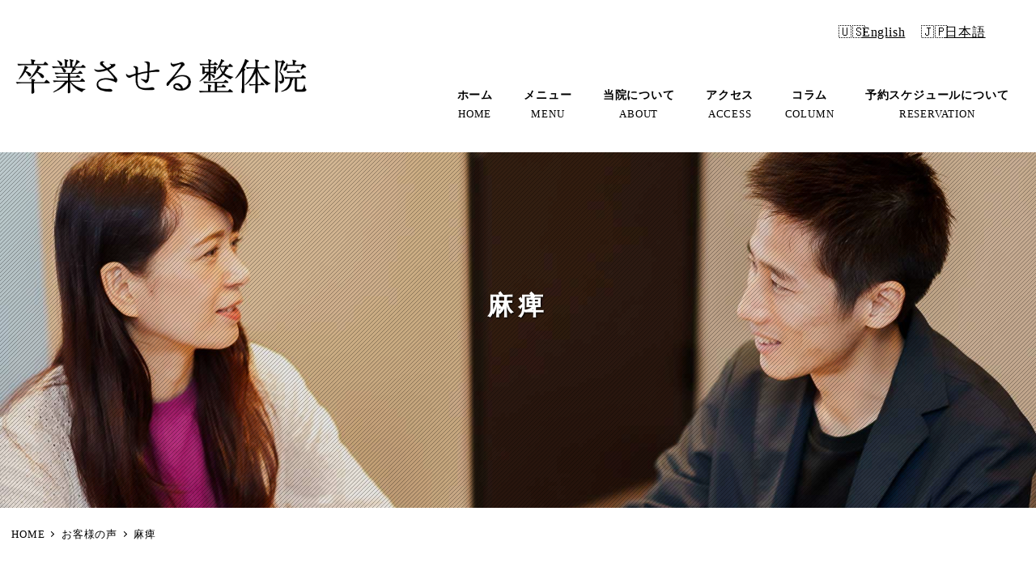

--- FILE ---
content_type: text/css
request_url: https://sukoyaka-genki.net/wp-content/plugins/custom-sotugyou/aseet/kw-style.css?ver=1753140690
body_size: 3660
content:
@charset "UTF-8";
/*---------------------------------------------------------

---------------------------------------------------------*/
.fade-in {
  opacity: 0;
  -webkit-transform: translate3d(0, 20px, 0);
          transform: translate3d(0, 20px, 0);
  -webkit-transition: all 1s ease;
  transition: all 1s ease;
}

.fade-in__active {
  opacity: 1;
  -webkit-transform: translate3d(0, 0, 0);
          transform: translate3d(0, 0, 0);
  -webkit-transition: all 2s ease;
  transition: all 2s ease;
}

@media (min-width: 40em) {
  .brsp {
    display: none;
  }
}

/* 著書を非表示 */
li.c-meta__item.c-meta__item--author {
  display: none;
}

/* 改行 スマホだけ */
@media (min-width: 40em) {
  .brsp {
    display: none;
  }
}

/* 改行 PCだけ---------- */
brpc {
  display: none;
}

@media (min-width: 40em) {
  brpc {
    display: block;
  }
}

/* ----------改行 PCだけ */
.wp-block-snow-monkey-blocks-items .c-row {
  -webkit-box-pack: center;
      -ms-flex-pack: center;
          justify-content: center;
}

/* TOPのカバー画像の高さ---------- */
.front-kv.wp-block-cover {
  height: 85vh;
  margin-top: 0;
}

@media (min-width: 40em) {
  .front-kv.wp-block-cover {
    min-height: 500px;
    height: 50vh;
  }
}

@media (min-width: 64em) {
  .front-kv.wp-block-cover {
    height: 100vh;
    min-height: 700px;
  }
}

/* ----------TOPのカバー画像の高さ */
.wp-block-cover__inner-container {
  width: 100% !important;
  height: 100%;
  position: relative;
}

.wp-block-cover__inner-container p {
  position: absolute;
  bottom: 18%;
  padding-left: 0.5em;
  text-shadow: 1px 1px 3px #000, -1px 1px 3px #000, 1px -1px 3px #000, -1px -1px 3px #000;
  font-size: 21px !important;
  font-weight: bold;
  color: #fff !important;
}

@media (max-width: 360px) {
  .wp-block-cover__inner-container p {
    bottom: 23%;
    padding-left: 0em;
    font-size: 17px;
  }
}

@media (max-width: 360px) {
  .wp-block-cover__inner-container p {
    bottom: 23%;
    padding-left: 0em;
    font-size: 12px;
  }
}

.en-US .wp-block-cover__inner-container p {
  font-size: 17px !important;
  line-height: 1.2em;
}

@media (max-width: 360px) {
  .en-US .wp-block-cover__inner-container p {
    bottom: 23%;
    padding-left: 0em;
    font-size: 12px !important;
  }
}

@media (min-width: 40em) {
  .wp-block-cover__inner-container p {
    position: absolute;
    bottom: 23%;
    font-size: 30px !important;
    padding-left: 1em;
    font-weight: normal;
    text-shadow: 1px 1px 3px #fff, -1px 1px 3px #fff, 1px -1px 3px #fff, -1px -1px 3px #fff;
    color: #000 !important;
  }
  .en-US .wp-block-cover__inner-container p {
    font-size: 17px !important;
  }
}

@media (min-width: 75em) {
  .wp-block-cover__inner-container p {
    position: absolute;
    bottom: 24%;
    font-size: 38px !important;
    padding-left: 1.5em;
    font-weight: normal;
  }
  .en-US .wp-block-cover__inner-container p {
    font-size: 22px !important;
  }
}

@media (min-width: 1500px) {
  .wp-block-cover__inner-container p {
    position: absolute;
    bottom: 22%;
    font-size: 44px !important;
    padding-left: 2em;
  }
}

@media (min-width: 1500px) {
  .en-US .wp-block-cover__inner-container p {
    font-size: 34px !important;
  }
}

.front-kv-line-sp {
  position: absolute !important;
  bottom: 7%;
}

@media (max-width: 360px) {
  .front-kv-line-sp {
    bottom: 12%;
  }
}

.front-kv-line-pc {
  position: absolute !important;
  bottom: 10%;
  padding-left: 2em;
  font-size: 30px;
}

@media (min-width: 40em) {
  .front-kv-line-pc {
    bottom: 6%;
    padding-left: 1em;
  }
}

@media (min-width: 64em) {
  .front-kv-line-pc {
    bottom: 10%;
    padding-left: 2em;
    font-size: 30px;
  }
}

@media (min-width: 1500px) {
  .front-kv-line-pc {
    padding-left: 4em;
  }
}

.front-promiss__section section {
  padding-top: 30px;
  padding-bottom: 30px;
}

.about-profile li {
  margin-bottom: 1em;
}

/* TOPと下層ページの文字色合わせるのが大変なので、TOPで利用した文字色で下層が合うように、下層に色をつける。 */
body:not(.home) .l-header__content {
  background-color: #fff;
}

/* オーバーレイ分下層はマージントップをつける */
body:not(.home) .l-contents {
  margin-top: 53px;
}

@media (min-width: 1024px) {
  body:not(.home) .l-contents {
    margin-top: 127px;
  }
}

/* ヘッダーロゴに影をつける*/
.branding__logo,
.c-site-branding__title {
  -webkit-filter: drop-shadow(0px 0px 5px rgba(255, 255, 255, 0.8));
          filter: drop-shadow(0px 0px 5px rgba(255, 255, 255, 0.8));
}

/* ページヘッダーの文字 */
h1.c-page-header__title {
  text-shadow: 1px 1px 2px #000;
  letter-spacing: 0.2em;
}

.c-page-header__content:after {
  text-shadow: 1px 1px 2px #000;
  letter-spacing: 1em;
}

@media (min-width: 64em) {
  .c-page-header[data-has-image="true"] {
    min-height: 500px;
  }
}

@media (min-width: 90em) {
  .c-page-header[data-has-image="true"] {
    min-height: 600px !important;
  }
}

.c-page-header:after {
  background-color: rgba(0, 0, 0, 0.1);
  background-image: url("[data-uri]");
  background-repeat: repeat;
  position: absolute;
  top: 0;
  right: 0;
  bottom: 0;
  left: 0;
  content: " ";
  -webkit-transition: all 3s;
  transition: all 3s;
}

.c-page-header__content {
  position: relative;
  z-index: 1;
}

/* ---------- ヘッダー画像にフィルターをかける　*/
/* ヘッダーのタイトルにサブタイトルをつける---------- */
.page-id-980 .c-page-header__content:after {
  content: "MENU";
}

.post-type-archive-voice .c-page-header__content:after {
  content: "VOICE";
}

.post-type-archive-column .c-page-header__content:after {
  content: "COLUMN";
}

.page-id-1222 .c-page-header__content:after {
  content: "ABOUT";
}

.page-id-950 .c-page-header__content:after {
  content: "ACCESS";
}

.page-id-983 .c-page-header__content:after {
  content: "CONTACT";
}

.page-id-2827 .c-page-header__content:after {
  content: "COLUMN";
}

/* --------　ヘッダーのタイトルにサブタイトルをつける-- */
/* Font Awesome の背景色を消す */
.smb-items__item__content code {
  background-color: transparent;
}

.google-voice {
  display: inline-block;
  margin-right: 2em !important;
  border-bottom: dashed 2px orange;
  font-weight: bold;
  font-size: 14px;
  line-height: 1.7em;
  margin-top: 1em !important;
}

@media (min-width: 40em) {
  .google-voice {
    font-size: 18px;
    margin-top: 30px !important;
  }
}

/* アコーディオンを狭く、中央に */
div#ui-id-1 {
  max-width: 600px;
  margin: 0 auto;
}

/*  ブロークングリッドでモバイル時に重ならないように　*/
.smb-section__title.smb-section-break-the-grid__title {
  margin-top: 40px;
}

/* スマホ固定フッター---------- */
nav#footer-sticky-nav .menu-item {
  border: solid 0.5px green !important;
}

.p-footer-sticky-nav a {
  margin-top: 10px !important;
  height: 90px !important;
  font-size: 20px !important;
  color: green !important;
}

.p-footer-sticky-nav .svg-inline--fa {
  margin-bottom: 10px !important;
}

.p-footer-sticky-nav svg {
  font-size: 30px !important;
}

/* ----------スマホ固定フッター */
footer .wpaw-site-branding p {
  padding-left: 6em;
}

@media (min-width: 40em) {
  footer .wpaw-site-branding p {
    padding-left: 1em;
  }
}

footer .c-fluid-container {
  max-width: 1500px;
  margin: 0 auto;
}

footer .c-row__col--lg-1-3:nth-of-type(2) {
  text-align: center;
}

@media (min-width: 40em) {
  footer .c-row__col--lg-1-3 {
    padding: 0 10px !important;
  }
  footer .c-row__col--lg-1-3:nth-of-type(1) {
    -webkit-box-flex: 0;
        -ms-flex: 0 1 20%;
            flex: 0 1 20%;
    max-width: 100%;
  }
  footer .c-row__col--lg-1-3:nth-of-type(2) {
    -webkit-box-flex: 0;
        -ms-flex: 0 1 25%;
            flex: 0 1 25%;
    max-width: 100%;
  }
  footer .c-row__col--lg-1-3:nth-of-type(2) img {
    width: 100% !important;
  }
  footer .c-row__col--lg-1-3:nth-of-type(3) {
    -webkit-box-flex: 0;
        -ms-flex: 0 1 55%;
            flex: 0 1 55%;
    max-width: 100%;
  }
}

.l-footer-widget-area .widget_custom_html {
  border: solid 5px gray;
  -webkit-box-shadow: 0px 0px 2px gray;
          box-shadow: 0px 0px 2px gray;
  padding: 1em;
}

.widget_custom_html p {
  margin-bottom: 0.5em !important;
}

.footer-reserve__text1 {
  font-weight: bold;
}

.footer-reserve__text2 {
  font-weight: bold;
  color: red;
}

.footer-reserve__tel {
  font-weight: bold;
  font-size: 30px;
}

.footer-reserve__qr {
  width: 100px;
}

@media (min-width: 40em) {
  .l-footer-widget-area .widget_custom_html {
    font-size: 18px !important;
  }
  .widget_custom_html p {
    margin-bottom: 1em;
  }
  .footer-reserve__text1 {
    font-weight: bold;
  }
  .footer-reserve__text2 {
    font-weight: bold;
    color: red;
  }
  .footer-reserve__tel {
    font-weight: bold;
    font-size: 30px;
  }
  .footer-reserve__qr {
    width: 100px;
  }
}

.amazon-link_space {
  height: 50px;
}

.amazon-link_img {
  text-align: center;
  padding: 1em !important;
}

.c-copyright {
  text-align: center;
}

@media (max-width: 40em) {
  .smb-information .c-row {
    border: solid 0.5px gray;
    margin-bottom: 10px;
  }
}

/* コラムなどの記事一覧 シンプルのときの画像の大きさなど 一致しないとずれる-------------------- */
.c-entry-summary__figure:before {
  content: "";
  display: block;
  padding-top: 65%;
}

/* --------------------コラムなどの記事一覧 シンプルのときの画像の大きさなど 一致しないとずれる */
.wp-block-advgb-list ul,
.wp-block-advgb-list ol {
  padding-left: 0 !important;
}

/* ランディングページ-------------------- */
.page-id-2014 .u-slim-width,
.page-id-2014 .smb-section--fit {
  max-width: 1080px !important;
}

.page-id-2014 .l-contents {
  margin-top: 0px !important;
}

.page-id-2014 .advisor-lp__first-section {
  margin-top: 0 !important;
  padding-top: 0 !important;
}

@media (min-width: 40em) {
  .page-id-2014 {
    font-size: 20px;
  }
}

.page-id-2014 .advisor-voice .smb-items__item__body {
  background-color: #fff;
  padding: 1em;
  border-radius: 5px;
  -webkit-box-shadow: 1px 1px 4px #ccc;
          box-shadow: 1px 1px 4px #ccc;
}

.page-id-2014 h2 {
  position: relative;
  background-color: #2b7e39;
  margin: 0 calc(50% - 50vw);
  width: 100vw;
  color: white;
  padding: 1em 1em;
  margin-bottom: 40px;
}

@media (min-width: 40em) {
  .page-id-2014 h2 {
    padding: 30px calc((100vw - 960px) / 2);
    margin-bottom: 100px;
  }
}

.page-id-2014 h2:after {
  position: absolute;
  border-top: 20px solid #2b7e39;
  border-right: 30px solid transparent;
  border-left: 30px solid transparent;
  bottom: -17px;
  left: 0;
  right: 0;
}

@media (min-width: 40em) {
  .page-id-2014 h2:after {
    border-top: 50px solid #2b7e39;
    border-right: 80px solid transparent;
    border-left: 80px solid transparent;
    bottom: -46px;
  }
}

.page-id-2014 .section-advisor-link h2 {
  background-color: #2b5d7e;
}

.page-id-2014 .section-advisor-link h2:after {
  border-top: 20px solid #2b5d7e;
  border-right: 30px solid transparent;
  border-left: 30px solid transparent;
  bottom: -17px;
}

@media (min-width: 40em) {
  .page-id-2014 .section-advisor-link h2:after {
    border-top: 50px solid #2b5d7e;
    border-right: 80px solid transparent;
    border-left: 80px solid transparent;
    bottom: -46px;
  }
}

.page-id-2014 .smb-section__title:after {
  background-color: transparent;
}

.page-id-2014 {
  background-image: url(image/wall-4-light.png);
}

.page-id-2014 .p-footer-sticky-nav {
  display: none;
}

.page-id-2014 .advisor_link {
  text-align: center;
}

.page-id-2014 .advisor_link a {
  background-color: #2b5d7e !important;
  padding: 18px 30px;
  color: #fff;
  font-size: 20px;
  text-decoration: none;
  border-radius: 6px;
  font-weight: bold;
  -webkit-box-shadow: 0px 5px 5px #616161;
          box-shadow: 0px 5px 5px #616161;
  position: relative;
  top: 0;
  left: 0;
  -webkit-transition: all 0.3s ease;
  transition: all 0.3s ease;
}

@media (max-width: 360px) {
  .page-id-2014 .advisor_link a {
    font-size: 16px;
    padding: 10px 20px;
  }
}

@media (min-width: 40em) {
  .page-id-2014 .advisor_link a {
    font-size: 22px;
  }
}

.page-id-2014 .advisor_link a:hover {
  -webkit-box-shadow: 0px 0px #616161;
          box-shadow: 0px 0px #616161;
  top: 5px;
  -webkit-transition: all 0.3s ease;
  transition: all 0.3s ease;
}

/* オーバーレイ分下層につけたマージントップをLPでは外す */
@media (min-width: 40em) {
  .page-id-2014 .l-contents {
    margin-top: 0px !important;
  }
}

.youtube-wrapper {
  text-align: center;
}

.translation-btn-wrapper {
  padding-top: 20px;
}

@media (min-width: 64em) {
  .translation-btn-wrapper {
    padding-top: 10px;
  }
}

.translation-btn {
  max-width: var(--_container-max-width, 1280px);
  margin-left: auto;
  margin-right: auto;
  display: -webkit-box;
  display: -ms-flexbox;
  display: flex;
  -webkit-box-pack: end;
      -ms-flex-pack: end;
          justify-content: flex-end;
  padding-right: 3em;
}

.bogo-language-switcher {
  display: -webkit-box;
  display: -ms-flexbox;
  display: flex;
}

.bogo-language-switcher li:first-of-type {
  margin-right: 1em;
}

.bogo-language-switcher li a {
  color: #000;
}

.smb-section,
.wp-block-cover {
  max-width: 100% !important;
}

.wp-block-cover {
  margin-top: 0 !important;
}

.c-container,
.c-fluid-container {
  padding-left: calc(var(--_container-margin-sm, .9rem) + env(safe-area-inset-left)) !important;
  padding-right: calc(var(--_container-margin-sm, .9rem) + env(safe-area-inset-right)) !important;
}

.page-id-2014 .l-contents__inner {
  padding-top: 0 !important;
}
/*# sourceMappingURL=kw-style.css.map */

--- FILE ---
content_type: application/javascript
request_url: https://sukoyaka-genki.net/wp-content/plugins/custom-sotugyou/aseet/loading.js?ver=1610249224
body_size: 788
content:
jQuery(function($){
	// この中であれば「$」使用可



	// 背景画像を含むすべての画像が正確に読み込みこめたら実行
	$('body').imagesLoaded( { background: true }, function() {
		Loadingfade();
	});

	// 5秒経ったら、強制的にローディング非表示
	$(function(){
	setTimeout(Loadingfade, 5000);
	});

	//読み込み終わった、または5秒経過後	
	function Loadingfade(){
			$(function(){
				setTimeout(kwScroll, 500);
			});
	}




	// *!スクロールmagicをこの中で定義する。タイミングを完全にあわせて、遅延して読み込みページ内もアニメーションさせる為
	function kwScroll(){
		// init
		var controller = new ScrollMagic.Controller(
		);
		
		// *! ここからfade-in1 ふわっと浮かび上がる
		var fadeinElements1 = document.getElementsByClassName("fade-in");
		for (var i=0; i<fadeinElements1.length; i++) { // create a scene for each element
			new ScrollMagic.Scene({
					triggerElement: fadeinElements1[i], // y value not modified, so we can use element as trigger as well
					offset: 0,												 // start a little later
					reverse: true,
					triggerHook: 0.8,
				})
				.setClassToggle(fadeinElements1[i], "fade-in__active") // add class toggle
				// .addIndicators({name: "fade-in1 " + (i+1) }) 
				.addTo(controller);
		}

	

	

	



	};





});

--- FILE ---
content_type: application/javascript
request_url: https://sukoyaka-genki.net/wp-content/plugins/custom-sotugyou/aseet/kw.js?ver=1605923682
body_size: -40
content:
jQuery(function($){
	// この中であれば「$」使用可



	


});